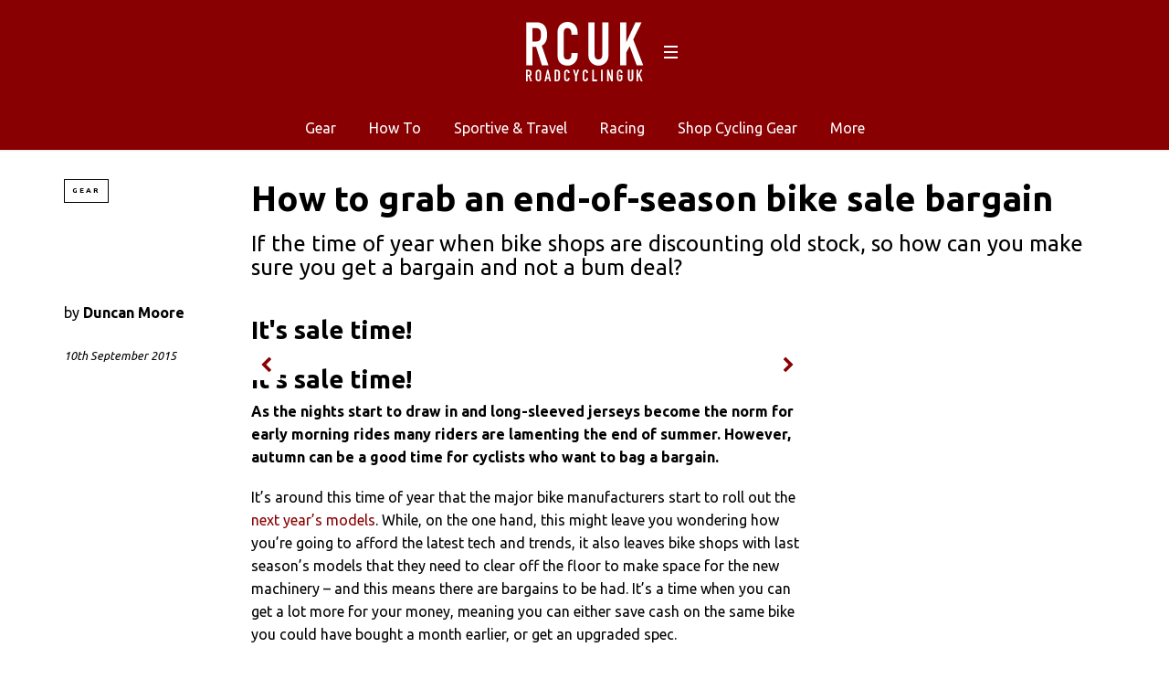

--- FILE ---
content_type: text/html; charset=UTF-8
request_url: https://roadcyclinguk.com/gear/how-to-grab-an-end-of-season-bike-sale-bargain.html
body_size: 16542
content:
<!DOCTYPE html>
<!--[if lt IE 7]> <html class="coresites-production" lang="en-US" class="lt-ie9 lt-ie8 lt-ie7"> <![endif]-->
<!--[if IE 7]>    <html class="coresites-production" lang="en-US" class="lt-ie9 lt-ie8"> <![endif]-->
<!--[if IE 8]>    <html class="coresites-production" lang="en-US" class="lt-ie9"> <![endif]-->
<!--[if IE 9]>    <html class="coresites-production" lang="en-US" class="lt-ie10"> <![endif]-->
<!--[if gt IE 9]><!--> <html class="coresites-production" lang="en-US"> <!--<![endif]-->
  <head>
    <title>It's sale time! | How to grab an end-of-season bike ...</title>
    <meta charset="UTF-8" />
    <meta content='width=device-width, initial-scale=1, maximum-scale=1' name='viewport' />
    <meta http-equiv="X-UA-Compatible" content="IE=Edge"/>
    <meta content='yes' name='apple-mobile-web-app-capable' />
    <meta content='black-translucent' name='apple-mobile-web-app-status-bar-style' />
    <meta name='webgains-site-verification' content='qoum0oqb' />
    <meta name="verification" content="0ec83927eac47a3298c4c2162d3ddc7a" />
    <link rel="profile" href="https://gmpg.org/xfn/11" />
   	    <link rel="alternate" type="application/rss+xml" title="RSS 2.0" href="https://roadcyclinguk.com/feed" />
    <link rel="alternate" type="text/xml" title="RSS .92" href="https://roadcyclinguk.com/feed/rss" />
    <link rel="alternate" type="application/atom+xml" title="Atom 0.3" href="https://roadcyclinguk.com/feed/atom" />
    <link rel="alternate" type="application/rss+xml" title="Road Cycling UK RSS Comments Feed" href="https://roadcyclinguk.com/comments/feed" />
    <link rel="icon" href="https://roadcyclinguk.com/wp-content/themes/rcuk/assets/images/favicon.ico?t=5" />
    <link rel="apple-touch-icon" sizes="57x57" href="https://roadcyclinguk.com/wp-content/themes/rcuk/assets/images/apple-touch-icon-57x57.png?t=5" />
    <link rel="apple-touch-icon" sizes="144x144" href="https://roadcyclinguk.com/wp-content/themes/rcuk/assets/images/apple-touch-icon-144x144.png?t=5" />

    
    <!-- GoogleJS -->
    <!-- BEGIN THM AUTO CODE -->
<script async src="https://securepubads.g.doubleclick.net/tag/js/gpt.js"></script>
<script type="text/javascript">
var googletag = googletag || {};
googletag.cmd = googletag.cmd || [];
googletag.cmd.push(function() {
  googletag.pubads().disableInitialLoad(); googletag.pubads().enableSingleRequest();
});
var _hbopts = { alias: '/', type: 'banner' };
var _hbwrap = _hbwrap || [];
(function() {
    var hbldr = function (url, resolution, cachebuster, millis, referrer) {
      var s = document.createElement('script'); s.type = 'text/javascript';
      s.async = true; s.src = 'https://' + url + '&resolution=' + resolution +
        '&random=' + cachebuster + '&millis=' + millis + '&referrer=' + referrer;
      var x = document.getElementsByTagName('script')[0];
      x.parentNode.insertBefore(s, x);
    };

    hbldr(
    'tradecore.tradehouse.media/servlet/hbwrap?stack=47',
      (window.innerWidth||screen.width)+'x'+(window.innerHeight||screen.height),
      Math.floor(89999999*Math.random()+10000000), new Date().getTime(), encodeURIComponent(
        (window!=top&&window.location.ancestorOrigins)?
          window.location.ancestorOrigins[window.location.ancestorOrigins.length-1]:document.location
      )
    );
})();
</script>
<!-- END THM AUTO CODE -->
<script type='text/javascript'>var dataLayer = [{"_type":"siteData","platform":"wordpress","config":{"infiniteScroll":{"splitposts":true,"delay":"0"},"inlineVideoAds":false,"polar":[],"infiniteArticle":"article"},"websiteName":"Road Cycling UK","websiteSite":"rcuk","websiteSlug":"rcuk","shareThrough":false,"gtm.blacklist":["ga","ua"]},{"_type":"singleData","ads":false,"page":"article","postCategory":"gear","postCategories":["gear-features","gear"],"tags":["zfeaturedbox"],"postAuthor":"Duncan Moore","postTitle":"How to grab an end-of-season bike sale bargain","postType":"splitpost","sponsored":null,"maxAds":null,"noVideoAds":false}]</script>    <!-- /GoogleJS -->

    
   	
<meta property="og:description" content="If the time of year when bike shops are discounting old stock, so how can you make sure you get a bargain and not a bum deal?" />
<meta name="news_keywords" content="Featured News" />
<meta name="description" content="How to make sure you get a bargain and not a bum deal" />
<meta property="fb:pages" content="" />
<meta property="fb:app_id" content="" />
<meta property="og:site_name" content="Road Cycling UK" />
<meta property="og:url" content="https://roadcyclinguk.com/gear/how-to-grab-an-end-of-season-bike-sale-bargain.html" />
<meta property="og:type" content="article" />
<meta property="og:title" content="It's sale time! |  | How to grab an end-of-season bike sale bargain" />
<meta property="og:image" content="https://roadcyclinguk.com/wp-content/uploads/2015/02/1-bike-shop-2.jpg" />
<meta property="twitter:site" content="@" />
<meta property="og:image:width" content="1068" />
<meta property="og:image:height" content="712" />
<meta property="article:section" content="Features" />
<meta property="twitter:card" content="summary" /><meta name='robots' content='max-image-preview:large' />
<link rel="alternate" title="oEmbed (JSON)" type="application/json+oembed" href="https://roadcyclinguk.com/wp-json/oembed/1.0/embed?url=https%3A%2F%2Froadcyclinguk.com%2Fgear%2Fhow-to-grab-an-end-of-season-bike-sale-bargain.html" />
<link rel="alternate" title="oEmbed (XML)" type="text/xml+oembed" href="https://roadcyclinguk.com/wp-json/oembed/1.0/embed?url=https%3A%2F%2Froadcyclinguk.com%2Fgear%2Fhow-to-grab-an-end-of-season-bike-sale-bargain.html&#038;format=xml" />
<style id='wp-img-auto-sizes-contain-inline-css' type='text/css'>
img:is([sizes=auto i],[sizes^="auto," i]){contain-intrinsic-size:3000px 1500px}
/*# sourceURL=wp-img-auto-sizes-contain-inline-css */
</style>
<style id='wp-emoji-styles-inline-css' type='text/css'>

	img.wp-smiley, img.emoji {
		display: inline !important;
		border: none !important;
		box-shadow: none !important;
		height: 1em !important;
		width: 1em !important;
		margin: 0 0.07em !important;
		vertical-align: -0.1em !important;
		background: none !important;
		padding: 0 !important;
	}
/*# sourceURL=wp-emoji-styles-inline-css */
</style>
<style id='wp-block-library-inline-css' type='text/css'>
:root{--wp-block-synced-color:#7a00df;--wp-block-synced-color--rgb:122,0,223;--wp-bound-block-color:var(--wp-block-synced-color);--wp-editor-canvas-background:#ddd;--wp-admin-theme-color:#007cba;--wp-admin-theme-color--rgb:0,124,186;--wp-admin-theme-color-darker-10:#006ba1;--wp-admin-theme-color-darker-10--rgb:0,107,160.5;--wp-admin-theme-color-darker-20:#005a87;--wp-admin-theme-color-darker-20--rgb:0,90,135;--wp-admin-border-width-focus:2px}@media (min-resolution:192dpi){:root{--wp-admin-border-width-focus:1.5px}}.wp-element-button{cursor:pointer}:root .has-very-light-gray-background-color{background-color:#eee}:root .has-very-dark-gray-background-color{background-color:#313131}:root .has-very-light-gray-color{color:#eee}:root .has-very-dark-gray-color{color:#313131}:root .has-vivid-green-cyan-to-vivid-cyan-blue-gradient-background{background:linear-gradient(135deg,#00d084,#0693e3)}:root .has-purple-crush-gradient-background{background:linear-gradient(135deg,#34e2e4,#4721fb 50%,#ab1dfe)}:root .has-hazy-dawn-gradient-background{background:linear-gradient(135deg,#faaca8,#dad0ec)}:root .has-subdued-olive-gradient-background{background:linear-gradient(135deg,#fafae1,#67a671)}:root .has-atomic-cream-gradient-background{background:linear-gradient(135deg,#fdd79a,#004a59)}:root .has-nightshade-gradient-background{background:linear-gradient(135deg,#330968,#31cdcf)}:root .has-midnight-gradient-background{background:linear-gradient(135deg,#020381,#2874fc)}:root{--wp--preset--font-size--normal:16px;--wp--preset--font-size--huge:42px}.has-regular-font-size{font-size:1em}.has-larger-font-size{font-size:2.625em}.has-normal-font-size{font-size:var(--wp--preset--font-size--normal)}.has-huge-font-size{font-size:var(--wp--preset--font-size--huge)}.has-text-align-center{text-align:center}.has-text-align-left{text-align:left}.has-text-align-right{text-align:right}.has-fit-text{white-space:nowrap!important}#end-resizable-editor-section{display:none}.aligncenter{clear:both}.items-justified-left{justify-content:flex-start}.items-justified-center{justify-content:center}.items-justified-right{justify-content:flex-end}.items-justified-space-between{justify-content:space-between}.screen-reader-text{border:0;clip-path:inset(50%);height:1px;margin:-1px;overflow:hidden;padding:0;position:absolute;width:1px;word-wrap:normal!important}.screen-reader-text:focus{background-color:#ddd;clip-path:none;color:#444;display:block;font-size:1em;height:auto;left:5px;line-height:normal;padding:15px 23px 14px;text-decoration:none;top:5px;width:auto;z-index:100000}html :where(.has-border-color){border-style:solid}html :where([style*=border-top-color]){border-top-style:solid}html :where([style*=border-right-color]){border-right-style:solid}html :where([style*=border-bottom-color]){border-bottom-style:solid}html :where([style*=border-left-color]){border-left-style:solid}html :where([style*=border-width]){border-style:solid}html :where([style*=border-top-width]){border-top-style:solid}html :where([style*=border-right-width]){border-right-style:solid}html :where([style*=border-bottom-width]){border-bottom-style:solid}html :where([style*=border-left-width]){border-left-style:solid}html :where(img[class*=wp-image-]){height:auto;max-width:100%}:where(figure){margin:0 0 1em}html :where(.is-position-sticky){--wp-admin--admin-bar--position-offset:var(--wp-admin--admin-bar--height,0px)}@media screen and (max-width:600px){html :where(.is-position-sticky){--wp-admin--admin-bar--position-offset:0px}}

/*# sourceURL=wp-block-library-inline-css */
</style><style id='global-styles-inline-css' type='text/css'>
:root{--wp--preset--aspect-ratio--square: 1;--wp--preset--aspect-ratio--4-3: 4/3;--wp--preset--aspect-ratio--3-4: 3/4;--wp--preset--aspect-ratio--3-2: 3/2;--wp--preset--aspect-ratio--2-3: 2/3;--wp--preset--aspect-ratio--16-9: 16/9;--wp--preset--aspect-ratio--9-16: 9/16;--wp--preset--color--black: #000000;--wp--preset--color--cyan-bluish-gray: #abb8c3;--wp--preset--color--white: #ffffff;--wp--preset--color--pale-pink: #f78da7;--wp--preset--color--vivid-red: #cf2e2e;--wp--preset--color--luminous-vivid-orange: #ff6900;--wp--preset--color--luminous-vivid-amber: #fcb900;--wp--preset--color--light-green-cyan: #7bdcb5;--wp--preset--color--vivid-green-cyan: #00d084;--wp--preset--color--pale-cyan-blue: #8ed1fc;--wp--preset--color--vivid-cyan-blue: #0693e3;--wp--preset--color--vivid-purple: #9b51e0;--wp--preset--gradient--vivid-cyan-blue-to-vivid-purple: linear-gradient(135deg,rgb(6,147,227) 0%,rgb(155,81,224) 100%);--wp--preset--gradient--light-green-cyan-to-vivid-green-cyan: linear-gradient(135deg,rgb(122,220,180) 0%,rgb(0,208,130) 100%);--wp--preset--gradient--luminous-vivid-amber-to-luminous-vivid-orange: linear-gradient(135deg,rgb(252,185,0) 0%,rgb(255,105,0) 100%);--wp--preset--gradient--luminous-vivid-orange-to-vivid-red: linear-gradient(135deg,rgb(255,105,0) 0%,rgb(207,46,46) 100%);--wp--preset--gradient--very-light-gray-to-cyan-bluish-gray: linear-gradient(135deg,rgb(238,238,238) 0%,rgb(169,184,195) 100%);--wp--preset--gradient--cool-to-warm-spectrum: linear-gradient(135deg,rgb(74,234,220) 0%,rgb(151,120,209) 20%,rgb(207,42,186) 40%,rgb(238,44,130) 60%,rgb(251,105,98) 80%,rgb(254,248,76) 100%);--wp--preset--gradient--blush-light-purple: linear-gradient(135deg,rgb(255,206,236) 0%,rgb(152,150,240) 100%);--wp--preset--gradient--blush-bordeaux: linear-gradient(135deg,rgb(254,205,165) 0%,rgb(254,45,45) 50%,rgb(107,0,62) 100%);--wp--preset--gradient--luminous-dusk: linear-gradient(135deg,rgb(255,203,112) 0%,rgb(199,81,192) 50%,rgb(65,88,208) 100%);--wp--preset--gradient--pale-ocean: linear-gradient(135deg,rgb(255,245,203) 0%,rgb(182,227,212) 50%,rgb(51,167,181) 100%);--wp--preset--gradient--electric-grass: linear-gradient(135deg,rgb(202,248,128) 0%,rgb(113,206,126) 100%);--wp--preset--gradient--midnight: linear-gradient(135deg,rgb(2,3,129) 0%,rgb(40,116,252) 100%);--wp--preset--font-size--small: 13px;--wp--preset--font-size--medium: 20px;--wp--preset--font-size--large: 36px;--wp--preset--font-size--x-large: 42px;--wp--preset--spacing--20: 0.44rem;--wp--preset--spacing--30: 0.67rem;--wp--preset--spacing--40: 1rem;--wp--preset--spacing--50: 1.5rem;--wp--preset--spacing--60: 2.25rem;--wp--preset--spacing--70: 3.38rem;--wp--preset--spacing--80: 5.06rem;--wp--preset--shadow--natural: 6px 6px 9px rgba(0, 0, 0, 0.2);--wp--preset--shadow--deep: 12px 12px 50px rgba(0, 0, 0, 0.4);--wp--preset--shadow--sharp: 6px 6px 0px rgba(0, 0, 0, 0.2);--wp--preset--shadow--outlined: 6px 6px 0px -3px rgb(255, 255, 255), 6px 6px rgb(0, 0, 0);--wp--preset--shadow--crisp: 6px 6px 0px rgb(0, 0, 0);}:where(.is-layout-flex){gap: 0.5em;}:where(.is-layout-grid){gap: 0.5em;}body .is-layout-flex{display: flex;}.is-layout-flex{flex-wrap: wrap;align-items: center;}.is-layout-flex > :is(*, div){margin: 0;}body .is-layout-grid{display: grid;}.is-layout-grid > :is(*, div){margin: 0;}:where(.wp-block-columns.is-layout-flex){gap: 2em;}:where(.wp-block-columns.is-layout-grid){gap: 2em;}:where(.wp-block-post-template.is-layout-flex){gap: 1.25em;}:where(.wp-block-post-template.is-layout-grid){gap: 1.25em;}.has-black-color{color: var(--wp--preset--color--black) !important;}.has-cyan-bluish-gray-color{color: var(--wp--preset--color--cyan-bluish-gray) !important;}.has-white-color{color: var(--wp--preset--color--white) !important;}.has-pale-pink-color{color: var(--wp--preset--color--pale-pink) !important;}.has-vivid-red-color{color: var(--wp--preset--color--vivid-red) !important;}.has-luminous-vivid-orange-color{color: var(--wp--preset--color--luminous-vivid-orange) !important;}.has-luminous-vivid-amber-color{color: var(--wp--preset--color--luminous-vivid-amber) !important;}.has-light-green-cyan-color{color: var(--wp--preset--color--light-green-cyan) !important;}.has-vivid-green-cyan-color{color: var(--wp--preset--color--vivid-green-cyan) !important;}.has-pale-cyan-blue-color{color: var(--wp--preset--color--pale-cyan-blue) !important;}.has-vivid-cyan-blue-color{color: var(--wp--preset--color--vivid-cyan-blue) !important;}.has-vivid-purple-color{color: var(--wp--preset--color--vivid-purple) !important;}.has-black-background-color{background-color: var(--wp--preset--color--black) !important;}.has-cyan-bluish-gray-background-color{background-color: var(--wp--preset--color--cyan-bluish-gray) !important;}.has-white-background-color{background-color: var(--wp--preset--color--white) !important;}.has-pale-pink-background-color{background-color: var(--wp--preset--color--pale-pink) !important;}.has-vivid-red-background-color{background-color: var(--wp--preset--color--vivid-red) !important;}.has-luminous-vivid-orange-background-color{background-color: var(--wp--preset--color--luminous-vivid-orange) !important;}.has-luminous-vivid-amber-background-color{background-color: var(--wp--preset--color--luminous-vivid-amber) !important;}.has-light-green-cyan-background-color{background-color: var(--wp--preset--color--light-green-cyan) !important;}.has-vivid-green-cyan-background-color{background-color: var(--wp--preset--color--vivid-green-cyan) !important;}.has-pale-cyan-blue-background-color{background-color: var(--wp--preset--color--pale-cyan-blue) !important;}.has-vivid-cyan-blue-background-color{background-color: var(--wp--preset--color--vivid-cyan-blue) !important;}.has-vivid-purple-background-color{background-color: var(--wp--preset--color--vivid-purple) !important;}.has-black-border-color{border-color: var(--wp--preset--color--black) !important;}.has-cyan-bluish-gray-border-color{border-color: var(--wp--preset--color--cyan-bluish-gray) !important;}.has-white-border-color{border-color: var(--wp--preset--color--white) !important;}.has-pale-pink-border-color{border-color: var(--wp--preset--color--pale-pink) !important;}.has-vivid-red-border-color{border-color: var(--wp--preset--color--vivid-red) !important;}.has-luminous-vivid-orange-border-color{border-color: var(--wp--preset--color--luminous-vivid-orange) !important;}.has-luminous-vivid-amber-border-color{border-color: var(--wp--preset--color--luminous-vivid-amber) !important;}.has-light-green-cyan-border-color{border-color: var(--wp--preset--color--light-green-cyan) !important;}.has-vivid-green-cyan-border-color{border-color: var(--wp--preset--color--vivid-green-cyan) !important;}.has-pale-cyan-blue-border-color{border-color: var(--wp--preset--color--pale-cyan-blue) !important;}.has-vivid-cyan-blue-border-color{border-color: var(--wp--preset--color--vivid-cyan-blue) !important;}.has-vivid-purple-border-color{border-color: var(--wp--preset--color--vivid-purple) !important;}.has-vivid-cyan-blue-to-vivid-purple-gradient-background{background: var(--wp--preset--gradient--vivid-cyan-blue-to-vivid-purple) !important;}.has-light-green-cyan-to-vivid-green-cyan-gradient-background{background: var(--wp--preset--gradient--light-green-cyan-to-vivid-green-cyan) !important;}.has-luminous-vivid-amber-to-luminous-vivid-orange-gradient-background{background: var(--wp--preset--gradient--luminous-vivid-amber-to-luminous-vivid-orange) !important;}.has-luminous-vivid-orange-to-vivid-red-gradient-background{background: var(--wp--preset--gradient--luminous-vivid-orange-to-vivid-red) !important;}.has-very-light-gray-to-cyan-bluish-gray-gradient-background{background: var(--wp--preset--gradient--very-light-gray-to-cyan-bluish-gray) !important;}.has-cool-to-warm-spectrum-gradient-background{background: var(--wp--preset--gradient--cool-to-warm-spectrum) !important;}.has-blush-light-purple-gradient-background{background: var(--wp--preset--gradient--blush-light-purple) !important;}.has-blush-bordeaux-gradient-background{background: var(--wp--preset--gradient--blush-bordeaux) !important;}.has-luminous-dusk-gradient-background{background: var(--wp--preset--gradient--luminous-dusk) !important;}.has-pale-ocean-gradient-background{background: var(--wp--preset--gradient--pale-ocean) !important;}.has-electric-grass-gradient-background{background: var(--wp--preset--gradient--electric-grass) !important;}.has-midnight-gradient-background{background: var(--wp--preset--gradient--midnight) !important;}.has-small-font-size{font-size: var(--wp--preset--font-size--small) !important;}.has-medium-font-size{font-size: var(--wp--preset--font-size--medium) !important;}.has-large-font-size{font-size: var(--wp--preset--font-size--large) !important;}.has-x-large-font-size{font-size: var(--wp--preset--font-size--x-large) !important;}
/*# sourceURL=global-styles-inline-css */
</style>

<style id='classic-theme-styles-inline-css' type='text/css'>
/*! This file is auto-generated */
.wp-block-button__link{color:#fff;background-color:#32373c;border-radius:9999px;box-shadow:none;text-decoration:none;padding:calc(.667em + 2px) calc(1.333em + 2px);font-size:1.125em}.wp-block-file__button{background:#32373c;color:#fff;text-decoration:none}
/*# sourceURL=/wp-includes/css/classic-themes.min.css */
</style>
<link rel='stylesheet' id='fm-theme-v2-css' href='https://roadcyclinguk.com/wp-content/themes/rcuk/assets/stylesheets/theme-v2.css?t=5' type='text/css' media='all' />
<script type="text/javascript" src="https://roadcyclinguk.com/wp-includes/js/jquery/jquery.min.js?ver=3.7.1" id="jquery-core-js"></script>
<script type="text/javascript" src="https://roadcyclinguk.com/wp-includes/js/jquery/jquery-migrate.min.js?ver=3.4.1" id="jquery-migrate-js"></script>
<link rel="https://api.w.org/" href="https://roadcyclinguk.com/wp-json/" /><link rel="EditURI" type="application/rsd+xml" title="RSD" href="https://roadcyclinguk.com/xmlrpc.php?rsd" />
<meta name="generator" content="WordPress 6.9" />
<link rel='shortlink' href='https://roadcyclinguk.com/?p=119803' />
<link rel="icon" href="https://roadcyclinguk.com/wp-content/themes/rcuk/assets/images/mstile-310x310.png?t=5" sizes="32x32" />
<link rel="icon" href="https://roadcyclinguk.com/wp-content/themes/rcuk/assets/images/mstile-310x310.png?t=5" sizes="192x192" />
<link rel="apple-touch-icon" href="https://roadcyclinguk.com/wp-content/themes/rcuk/assets/images/mstile-310x310.png?t=5" />
<meta name="msapplication-TileImage" content="https://roadcyclinguk.com/wp-content/themes/rcuk/assets/images/mstile-310x310.png?t=5" />
<link rel='canonical' href='https://roadcyclinguk.com/gear/how-to-grab-an-end-of-season-bike-sale-bargain.html' />
<link rel='next' href='https://roadcyclinguk.com/gear/how-to-grab-an-end-of-season-bike-sale-bargain.html/2' />
  </head>

  <body id="top" class="wp-singular splitpost-template-default single single-splitpost postid-119803 wp-theme-foundation wp-child-theme-rcuk js-autoplay-disabled category-gear-features category-gear js-single-splitpost" data-site-slug="rcuk"  data-typekit-id="" >

  
  <!-- GoogleTagManager -->
<script>(function(w,d,s,l,i){w[l]=w[l]||[];w[l].push({'gtm.start':
new Date().getTime(),event:'gtm.js'});var f=d.getElementsByTagName(s)[0],
j=d.createElement(s),dl=l!='dataLayer'?'&l='+l:'';j.async=true;j.src=
'//www.googletagmanager.com/gtm.js?id='+i+dl;f.parentNode.insertBefore(j,f);
})(window,document,'script','dataLayer','GTM-TF2G8X5J');</script>
<!-- /GoogleTagManager -->




      <header class="c-site-header">
<div class="c-navbar-primary__search">
    <div class="c-search-form__wrapper">
  <form method="get" class="c-search-form" action="https://roadcyclinguk.com/">
    <input type="text" class="c-search-form__input" name="s" placeholder="Search" required="">
    <button type="submit" class="c-search-form__submit" name="submit">
      Go    </button>
  </form>
</div>
  </div>
        <div class="c-navbar-placeholder">
            <div class="c-navbar-primary js-nav-is-fixed">
                <div class="c-navbar-primary__inner o-grid-full-width u-no-padding">

                    <div class="c-navbar-primary__logo-wrapper">
                        <h1 class="c-navbar-primary__logo u-no-padding">
                            <a class="c-navbar-primary__logo-link c-navbar-primary__logo-image" href="https://roadcyclinguk.com" title="Homepage">
                                <img class="u-svg-inject" src="https://roadcyclinguk.com/wp-content/themes/rcuk/assets/images/logo.svg?t=5" alt="How to grab an end-of-season bike sale bargain &#8211; Road Cycling UK">
                            </a>
                        </h1>

                        <div class="c-nav-toggle__wrapper">
                            <button class="c-nav-toggle c-nav-toggle--nav-feature js-primary-nav-toggle">
                                <div class="c-nav-toggle__inner">
                                    <i class="c-nav-toggle__icon"></i>
                                </div>
                            </button>
                        </div>
                    </div>
                    <div class="c-navbar-primary__tagline-wrapper">
                        <h2 class="c-navbar-primary__tagline">Expert road bike reviews and the latest road bike news, features and advice. Find rides &amp; events, training articles and participate in our forums</h2>
                    </div>
                </div>

                <nav class="c-navbar-primary__main-nav-items">
                    <ul id="menu-secondary-navigation" class="c-navbar-primary__top-items"><li id="menu-item-120878" class="menu-item menu-item-type-taxonomy menu-item-object-category current-splitpost-ancestor current-menu-parent current-splitpost-parent menu-item-has-children menu-parent-item menu-item-120878"><a href="https://roadcyclinguk.com/gear">Gear</a>
<ul class="sub-menu">
	<li id="menu-item-124282" class="menu-item menu-item-type-taxonomy menu-item-object-category menu-item-124282"><a href="https://roadcyclinguk.com/gear/gear-news">News</a></li>
	<li id="menu-item-157817" class="menu-item menu-item-type-taxonomy menu-item-object-category menu-item-157817"><a href="https://roadcyclinguk.com/gear/reviews">Reviews</a></li>
	<li id="menu-item-124280" class="menu-item menu-item-type-taxonomy menu-item-object-category menu-item-124280"><a href="https://roadcyclinguk.com/gear/buying-guides">Buyer&#8217;s Guides</a></li>
	<li id="menu-item-159996" class="menu-item menu-item-type-taxonomy menu-item-object-category menu-item-159996"><a href="https://roadcyclinguk.com/gear/deals">Deals</a></li>
	<li id="menu-item-121044" class="menu-item menu-item-type-taxonomy menu-item-object-category menu-item-121044"><a href="https://roadcyclinguk.com/gear/gear-news/racing-technology">Race Tech</a></li>
	<li id="menu-item-124281" class="menu-item menu-item-type-taxonomy menu-item-object-category current-splitpost-ancestor current-menu-parent current-splitpost-parent menu-item-124281"><a href="https://roadcyclinguk.com/gear/gear-features">Features</a></li>
	<li id="menu-item-129900" class="menu-item menu-item-type-custom menu-item-object-custom menu-item-129900"><a href="https://roadcyclinguk.com/rcuk-100-2017">RCUK 100</a></li>
</ul>
</li>
<li id="menu-item-121046" class="menu-item menu-item-type-taxonomy menu-item-object-category menu-item-has-children menu-parent-item menu-item-121046"><a href="https://roadcyclinguk.com/how-to">How To</a>
<ul class="sub-menu">
	<li id="menu-item-124272" class="menu-item menu-item-type-taxonomy menu-item-object-category menu-item-124272"><a href="https://roadcyclinguk.com/how-to/fitness-nutrition">Fitness &#038; Nutrition</a></li>
	<li id="menu-item-124273" class="menu-item menu-item-type-taxonomy menu-item-object-category menu-item-124273"><a href="https://roadcyclinguk.com/how-to/maintenance">Maintenance</a></li>
</ul>
</li>
<li id="menu-item-120881" class="menu-item menu-item-type-taxonomy menu-item-object-category menu-item-120881"><a href="https://roadcyclinguk.com/sportive">Sportive &#038; Travel</a></li>
<li id="menu-item-120879" class="menu-item menu-item-type-taxonomy menu-item-object-category menu-item-has-children menu-parent-item menu-item-120879"><a href="https://roadcyclinguk.com/racing">Racing</a>
<ul class="sub-menu">
	<li id="menu-item-124278" class="menu-item menu-item-type-taxonomy menu-item-object-category menu-item-124278"><a href="https://roadcyclinguk.com/racing/previews">Previews</a></li>
	<li id="menu-item-124274" class="menu-item menu-item-type-taxonomy menu-item-object-category menu-item-124274"><a href="https://roadcyclinguk.com/racing/reports">Reports</a></li>
	<li id="menu-item-124276" class="menu-item menu-item-type-taxonomy menu-item-object-category menu-item-124276"><a href="https://roadcyclinguk.com/racing/gallery">Galleries</a></li>
	<li id="menu-item-124277" class="menu-item menu-item-type-taxonomy menu-item-object-category menu-item-124277"><a href="https://roadcyclinguk.com/racing/analysis">Analysis</a></li>
	<li id="menu-item-124275" class="menu-item menu-item-type-taxonomy menu-item-object-category menu-item-124275"><a href="https://roadcyclinguk.com/racing/features-racing">Features</a></li>
</ul>
</li>
<li id="menu-item-168794" class="menu-item menu-item-type-custom menu-item-object-custom menu-item-has-children menu-parent-item menu-item-168794"><a href="#">Shop Cycling Gear</a>
<ul class="sub-menu">
	<li id="menu-item-168795" class="menu-item menu-item-type-custom menu-item-object-custom menu-item-168795"><a href="https://dirtbikebitz.pxf.io/c/3662821/1006997/13192?u=https%3A%2F%2Fwww.dirtbikebitz.com%2FMTB-Jackets%2Fdbbdsl15359.htm">Cycling Jackets</a></li>
	<li id="menu-item-168796" class="menu-item menu-item-type-custom menu-item-object-custom menu-item-168796"><a href="https://dirtbikebitz.pxf.io/c/3662821/1006997/13192?u=https%3A%2F%2Fwww.dirtbikebitz.com%2FMTB-Glasses%2Fdbbdsl15375.htm">Cycling Sunglasses</a></li>
	<li id="menu-item-168797" class="menu-item menu-item-type-custom menu-item-object-custom menu-item-168797"><a href="https://dirtbikebitz.pxf.io/c/3662821/1006997/13192?u=https%3A%2F%2Fwww.dirtbikebitz.com%2FMTB-Mountain-Bike-Accessories%2Fdbbdsl15379.htm">Bike Locks &#038; Accessories</a></li>
	<li id="menu-item-168798" class="menu-item menu-item-type-custom menu-item-object-custom menu-item-168798"><a href="https://dirtbikebitz.pxf.io/c/3662821/1006997/13192?u=https%3A%2F%2Fwww.dirtbikebitz.com%2FMTB-Cleaning-and-Hygiene%2Fdbbdsl15378.htm">Bike Cleaning Products</a></li>
	<li id="menu-item-168799" class="menu-item menu-item-type-custom menu-item-object-custom menu-item-168799"><a href="https://dirtbikebitz.pxf.io/c/3662821/1006997/13192?u=https%3A%2F%2Fwww.dirtbikebitz.com%2FMTB-Gear%2Fdbbsd1318.htm">MTB Gear</a></li>
</ul>
</li>
<li id="menu-item-157818" class="menu-item menu-item-type-custom menu-item-object-custom menu-item-has-children menu-parent-item menu-item-157818"><a>More</a>
<ul class="sub-menu">
	<li id="menu-item-157819" class="menu-item menu-item-type-custom menu-item-object-custom menu-item-157819"><a href="https://roadcyclinguk.com/competitions">Competitions</a></li>
	<li id="menu-item-124283" class="menu-item menu-item-type-custom menu-item-object-custom menu-item-124283"><a href="https://roadcyclinguk.com/other/write-for-rcuk.html">Write for RCUK</a></li>
</ul>
</li>
</ul>                </nav>
<a class="c-search-toggle">
  <i class="c-icon fa-search"></i>

</a>

                <nav class="c-navbar-primary__social u-no-padding">
                     <a class="c-navbar-primary__social-link" href="https://www.facebook.com/pages/RoadCyclingUK" title="Find us on Facebook" target="_blank">
                        <i class="fa fa-facebook"></i>
                     </a>

                     <a class="c-navbar-primary__social-link" href="" title="Watch our YouTube Channel" target="_blank">
                        <i class="fa fa-youtube-play"></i>
                     </a>

                     <a class="c-navbar-primary__social-link" href="https://www.instagram.com/roadcyclinguk/" title="Find us on Instagram" target="_blank">
                        <i class="fa fa-instagram"></i>
                     </a>
                </nav>
            </div>
        </div>

        <div class="c-navbar-side__nav-items-wrapper js-primary-nav-menu">
            <button class="c-nav-toggle c-nav-toggle--nav-side js-primary-nav-toggle">
                <div class="c-nav-toggle__inner">
                    <i class="c-nav-toggle__icon"></i>
                    <span>Menu</span>
                </div>
                <span class="c-nav-toggle__title"></span>
            </button>
            <div class="o-grid">
                <div class="c-search-form__wrapper">
  <form method="get" class="c-search-form" action="https://roadcyclinguk.com/">
    <input type="text" class="c-search-form__input" name="s" placeholder="Search" required />
    <button type="submit" class="c-search-form__submit" name="submit">
      Go    </button>
  </form>
</div>
                <nav class="c-navbar-side__nav-items">
                    <ul id="menu-primary-menu" class="nav-primary-list"><li id="menu-item-168793" class="menu-item menu-item-type-custom menu-item-object-custom menu-item-has-children menu-parent-item menu-item-168793"><a href="#">Shop Cycling Gear</a>
<ul class="sub-menu">
	<li id="menu-item-168788" class="menu-item menu-item-type-custom menu-item-object-custom menu-item-168788"><a href="https://dirtbikebitz.pxf.io/c/3662821/1006997/13192?u=https%3A%2F%2Fwww.dirtbikebitz.com%2FMTB-Jackets%2Fdbbdsl15359.htm">Cycling Jackets</a></li>
	<li id="menu-item-168789" class="menu-item menu-item-type-custom menu-item-object-custom menu-item-168789"><a href="https://dirtbikebitz.pxf.io/c/3662821/1006997/13192?u=https%3A%2F%2Fwww.dirtbikebitz.com%2FMTB-Glasses%2Fdbbdsl15375.htm">Cycling Sunglasses</a></li>
	<li id="menu-item-168790" class="menu-item menu-item-type-custom menu-item-object-custom menu-item-168790"><a href="https://dirtbikebitz.pxf.io/c/3662821/1006997/13192?u=https%3A%2F%2Fwww.dirtbikebitz.com%2FMTB-Mountain-Bike-Accessories%2Fdbbdsl15379.htm">Bike Locks &#038; Accessories</a></li>
	<li id="menu-item-168791" class="menu-item menu-item-type-custom menu-item-object-custom menu-item-168791"><a href="https://dirtbikebitz.pxf.io/c/3662821/1006997/13192?u=https%3A%2F%2Fwww.dirtbikebitz.com%2FMTB-Cleaning-and-Hygiene%2Fdbbdsl15378.htm">Bike Cleaning Products</a></li>
	<li id="menu-item-168792" class="menu-item menu-item-type-custom menu-item-object-custom menu-item-168792"><a href="https://dirtbikebitz.pxf.io/c/3662821/1006997/13192?u=https%3A%2F%2Fwww.dirtbikebitz.com%2FMTB-Gear%2Fdbbsd1318.htm">MTB Gear</a></li>
</ul>
</li>
<li id="menu-item-62211" class="menu-item menu-item-type-taxonomy menu-item-object-category current-splitpost-ancestor current-menu-parent current-splitpost-parent menu-item-has-children menu-parent-item menu-item-62211"><a href="https://roadcyclinguk.com/gear">Gear</a>
<ul class="sub-menu">
	<li id="menu-item-62212" class="menu-item menu-item-type-taxonomy menu-item-object-category menu-item-62212"><a href="https://roadcyclinguk.com/gear/gear-news">News</a></li>
	<li id="menu-item-62213" class="menu-item menu-item-type-taxonomy menu-item-object-category menu-item-62213"><a href="https://roadcyclinguk.com/gear/reviews">Reviews</a></li>
	<li id="menu-item-62236" class="menu-item menu-item-type-taxonomy menu-item-object-category menu-item-62236"><a href="https://roadcyclinguk.com/gear/buying-guides">Buyer&#8217;s Guides</a></li>
	<li id="menu-item-166987" class="menu-item menu-item-type-custom menu-item-object-custom menu-item-166987"><a href="https://roadcyclinguk.com/gear/deals">Deals</a></li>
	<li id="menu-item-62548" class="menu-item menu-item-type-taxonomy menu-item-object-category menu-item-62548"><a href="https://roadcyclinguk.com/gear/gear-news/racing-technology">Race Tech</a></li>
	<li id="menu-item-81281" class="menu-item menu-item-type-taxonomy menu-item-object-category current-splitpost-ancestor current-menu-parent current-splitpost-parent menu-item-81281"><a href="https://roadcyclinguk.com/gear/gear-features">Features</a></li>
	<li id="menu-item-166986" class="menu-item menu-item-type-custom menu-item-object-custom menu-item-166986"><a href="https://roadcyclinguk.com/rcuk-100-2017">RCUK 100</a></li>
</ul>
</li>
<li id="menu-item-61030" class="menu-item menu-item-type-taxonomy menu-item-object-category menu-item-has-children menu-parent-item menu-item-61030"><a href="https://roadcyclinguk.com/how-to">How To</a>
<ul class="sub-menu">
	<li id="menu-item-61032" class="menu-item menu-item-type-taxonomy menu-item-object-category menu-item-61032"><a href="https://roadcyclinguk.com/how-to/maintenance">Maintenance</a></li>
	<li id="menu-item-61090" class="menu-item menu-item-type-taxonomy menu-item-object-category menu-item-61090"><a href="https://roadcyclinguk.com/how-to/fitness-nutrition">Fitness &amp; Nutrition</a></li>
	<li id="menu-item-61019" class="menu-item menu-item-type-taxonomy menu-item-object-category menu-item-61019"><a href="https://roadcyclinguk.com/how-to/technique">Technique</a></li>
</ul>
</li>
<li id="menu-item-67373" class="menu-item menu-item-type-taxonomy menu-item-object-category menu-item-has-children menu-parent-item menu-item-67373"><a href="https://roadcyclinguk.com/racing">Racing</a>
<ul class="sub-menu">
	<li id="menu-item-63169" class="menu-item menu-item-type-taxonomy menu-item-object-category menu-item-63169"><a href="https://roadcyclinguk.com/racing/previews">Previews</a></li>
	<li id="menu-item-63170" class="menu-item menu-item-type-taxonomy menu-item-object-category menu-item-63170"><a href="https://roadcyclinguk.com/racing/reports">Reports</a></li>
	<li id="menu-item-63171" class="menu-item menu-item-type-taxonomy menu-item-object-category menu-item-63171"><a href="https://roadcyclinguk.com/racing/gallery">Photo Galleries</a></li>
	<li id="menu-item-63168" class="menu-item menu-item-type-taxonomy menu-item-object-category menu-item-63168"><a href="https://roadcyclinguk.com/racing/analysis">Post Race Analysis</a></li>
	<li id="menu-item-64388" class="menu-item menu-item-type-taxonomy menu-item-object-category menu-item-64388"><a href="https://roadcyclinguk.com/racing/features-racing">Features</a></li>
	<li id="menu-item-64389" class="menu-item menu-item-type-taxonomy menu-item-object-category menu-item-64389"><a href="https://roadcyclinguk.com/racing/interviews">Interviews</a></li>
</ul>
</li>
<li id="menu-item-67754" class="menu-item menu-item-type-taxonomy menu-item-object-category menu-item-67754"><a href="https://roadcyclinguk.com/sportive">Sportive &#038; Travel</a></li>
<li id="menu-item-57785" class="menu-item menu-item-type-taxonomy menu-item-object-category menu-item-57785"><a href="https://roadcyclinguk.com/competitions">Competitions</a></li>
</ul>                </nav>
                <div class="c-navbar-side__social-items-wrapper">
                    <nav class="c-navbar-side__social-items">
                        
<a class="c-navbar-primary__social-link" href="https://www.facebook.com/pages/RoadCyclingUK" title="Find us on Facebook" target="_blank">
   <i class="fa fa-facebook"></i>
</a>

<a class="c-navbar-primary__social-link" href="" title="Watch our YouTube Channel" target="_blank">
   <i class="fa fa-youtube"></i>
</a>

<a class="c-navbar-primary__social-link" href="https://www.instagram.com/roadcyclinguk/" title="Find us on Instagram" target="_blank">
   <i class="fa fa-instagram"></i>
</a>
                    </nav>
                </div>
            </div>
        </div>
    </header>


<section class="o-section">
  
  <div class="c-article-head c-article-head--none">
    <header class="c-article-head__inner">

      <h4 class="c-article-head__category o-col-xl--2">
        <a class="c-article-head__category-link" href="https://roadcyclinguk.com/gear">Gear</a>
      </h4>

      <div class="c-article-head__title-wrapper o-col-xl--10">
        <h1 class="c-article-head__title">How to grab an end-of-season bike sale bargain</h1>

                  <h2 class="c-article-head__subtitle">If the time of year when bike shops are discounting old stock, so how can you make sure you get a bargain and not a bum deal?</h2>
              </div>

          </header>
  </div>
</section>

<section class="o-section">
  <div class="c-article-body c-splitpost js-section--has-ads">
    <aside class="c-article-body__aside c-article-body__aside--left o-col-lg--2">
      <div class="c-article-meta">
    <div class="c-article-meta__wrapper">
    <a href="https://roadcyclinguk.com/author/duncan-moore" target="_blank">
      <p class="c-article-meta__author">
        by <strong>Duncan Moore</strong>
      </p>
    </a>

    <p class="c-article-meta__social">
      
      
    </p>
  </div>
  <date class="c-article-meta__date">10th September 2015</date>
</div>
      <div class="c-article-share__wrapper">
  <div class="c-article-share">
    <h3 class="c-article-share__title">Share</h3>
  </div>
</div>
    </aside>

    <div class="c-article-copy">

      <div class="c-splitpost__content splitpost-gallery">

        <div class="c-splitpost-wrapper">
  <div class="c-splitpost-title c-splitpost-title--top">
        <h2 data-splitpost="title">It's sale time!</h2>
  </div>
  <div class="flexslider splitpost-slider c-splitpost-slider">
  <ul class="slides">
          <li class="c-splitpost-page">
                            <img src="https://roadcyclinguk.com/wp-content/uploads/2015/09/sale.jpg" alt="Sale" />
                      <p class="c-splitpost-caption"><i class="c-splitpost-caption__icon fa fa-camera"></i> The change in model year means there are bargains to be had</p>
                        </li>
          <li class="c-splitpost-page">
                            <img src="https://roadcyclinguk.com/wp-content/uploads/2014/05/IMG_1565.jpg" alt="York Cycleworks, pic: Colin Henrys/Factory Media" />
                      <p class="c-splitpost-caption"><i class="c-splitpost-caption__icon fa fa-camera"></i> Do your research beforehand to work out what you want from your bike</p>
                        </li>
          <li class="c-splitpost-page">
                            <img src="https://roadcyclinguk.com/wp-content/uploads/2014/06/IMG_3207.jpg" alt="" />
                      <p class="c-splitpost-caption"><i class="c-splitpost-caption__icon fa fa-camera"></i> Ask around, whether online or with club mates, to see what bargains are to be had</p>
                        </li>
          <li class="c-splitpost-page">
                            <img src="https://roadcyclinguk.com/wp-content/uploads/2015/02/1-bike-shop-2.jpg" alt="York Cycle Works, bike shop" />
                      <p class="c-splitpost-caption"><i class="c-splitpost-caption__icon fa fa-camera"></i> While it's great to have the latest and greatest tech, an 'old' bike isn't necessarily a bad one</p>
                        </li>
          <li class="c-splitpost-page">
                            <img src="https://roadcyclinguk.com/wp-content/uploads/2014/06/Sizing.jpg" alt="Sizing, pic: @Media24, submitted by Mike Cotty, used with permission" />
                      <p class="c-splitpost-caption"><i class="c-splitpost-caption__icon fa fa-camera"></i> It's easy to be lured in by the prospect of a bargain but make sure you get the right size frame (Pic: Media24)</p>
                        </li>
          <li class="c-splitpost-page">
                            <img src="https://roadcyclinguk.com/wp-content/uploads/2012/01/RideShop.jpeg" alt="" />
                      <p class="c-splitpost-caption"><i class="c-splitpost-caption__icon fa fa-camera"></i> As ever, there are pros and cons as to whether you shop in your local bike dealer or venture online</p>
                        </li>
          <li class="c-splitpost-page">
                            <img src="https://roadcyclinguk.com/wp-content/uploads/2014/12/1-IMG_5899.jpg" alt="Cycle Republic, bike shop, Halfords (Pic: Hannah Ustel)" />
                      <p class="c-splitpost-caption"><i class="c-splitpost-caption__icon fa fa-camera"></i> If you find your dream bike in a sale then be prepared to move quick</p>
                        </li>
      </ul>

  <nav class="c-splitpost-slider-nav">
    <a class="c-splitpost-slider__nav-btn c-splitpost-slider__nav-btn--prev splitpost-btn prev is-tracked" data-category="Splitpost" data-action="Prev Middle" data-splitpost="prev-btn" rel="prev" href="https://roadcyclinguk.com/gear/how-to-grab-an-end-of-season-bike-sale-bargain.html/7"><i class="fa fa-chevron-left"></i></a>
    <a class="c-splitpost-slider__nav-btn c-splitpost-slider__nav-btn--next splitpost-btn next is-tracked" data-category="Splitpost" data-action="Next Middle" data-splitpost="next-btn" rel="next" href="https://roadcyclinguk.com/gear/how-to-grab-an-end-of-season-bike-sale-bargain.html/2"><i class="fa fa-chevron-right"></i></a>
  </nav>
</div>
</div>
        <div class="">
          <div class="single-wrap single-content" data-splitpost='content-wrapper'>
            <h2 data-splitpost='title'>It's sale time!</h2>
            <div class="slide-content" data-splitpost='content'>
              <p><strong>As the nights start to draw in and long-sleeved jerseys become the norm for early morning rides many riders are lamenting the end of summer. However, autumn can be a good time for cyclists who want to bag a bargain. </strong></p>
<p>It&#8217;s around this time of year that the major bike manufacturers start to roll out the <a href="https://roadcyclinguk.com/tag/model-year-2016" target="_blank">next year’s models</a>. While, on the one hand, this might leave you wondering how you’re going to afford the latest tech and trends, it also leaves bike shops with last season&#8217;s models that they need to clear off the floor to make space for the new machinery &#8211; and this means there are bargains to be had. It&#8217;s a time when you can get a lot more for your money, meaning you can either save cash on the same bike you could have bought a month earlier, or get an upgraded spec.</p>
<p>Still, a tactical approach is required if you want to grab an end-of-season sale bargain and not get a bum deal. Here are six essential tips to make sure you get the most from your money.</p>
            </div>
            <div class="c-splitpost__read-more">
              <button class="c-btn c-btn--small c-btn--primary c-btn--read-more slide-content-toggle">Read <span class="c-btn-item--more">More</span><span class="c-btn-item--less">Less</span></button>
            </div>
          </div>

          <nav class="c-splitpost-classic__nav c-splitpost-classic__nav--third">
            <a class="c-btn c-btn--primary c-btn--outline c-splitpost-classic__nav-btn--prev is-tracked" data-category="Splitpost" data-action="Prev Last" data-splitpost="prev-btn" rel="prev" href="https://roadcyclinguk.com/gear/how-to-grab-an-end-of-season-bike-sale-bargain.html/7">Previous</a>
            <a class="c-btn c-btn--primary c-btn--outline c-splitpost-classic__nav-btn--next is-tracked" data-category="Splitpost" data-action="Next Last" data-splitpost="next-btn" rel="next" href="https://roadcyclinguk.com/gear/how-to-grab-an-end-of-season-bike-sale-bargain.html/2">Next</a>
          </nav>

        </div>

      </div>

    </div>

    <aside class="c-article-body__aside c-article-body__aside--right">
      <div class="c-companion-slot">
              </div>
          </aside>

    <nav class="c-splitpost-classic__nav c-splitpost-classic__nav--fourth">
      <a class="c-btn c-btn--primary c-btn--outline c-splitpost-classic__nav-btn--prev is-tracked" data-category="Splitpost" data-action="Prev Last" data-splitpost="prev-btn" href="https://roadcyclinguk.com/gear/how-to-grab-an-end-of-season-bike-sale-bargain.html/7">Previous</a>
      <a class="c-btn c-btn--primary c-btn--outline c-splitpost-classic__nav-btn--next is-tracked" data-category="Splitpost" data-action="Next Last" data-splitpost="next-btn" href="https://roadcyclinguk.com/gear/how-to-grab-an-end-of-season-bike-sale-bargain.html/2">Next</a>
    </nav>


  </div>
</section>

<section class="o-section">
  <div class="o-grid">
    <div class="c-article-tags">
      <div class="article-single-tags">
  <h4 class="article-tags-title">Topics:</h4>
  <div class="article-tags">
            </div>
</div>    </div>
    <div class="c-article-tags-profiles">  
          </div>
  </div>
</section>
<section class="o-section c-related-articles--row js-related-articles--row">
  <h4 class="c-related-articles__title"><span>Related Articles</span></h4>
  <div class="o-grid">
      <div class="o-scroll__wrapper c-widget c-widget__related-articles">

        <div class="c-widget-content o-scroll__content o-scroll__content--5">
          <div class="c-card__wrapper o-col-xs--fifth o-col-lg--fifth  c-card--xs c-card--racing " >

  <div class="c-card " >

    <div class="c-card__media-wrapper">
      <div class="c-card__media-inner">
        <img class='c-card__image js-lazyload' src='[data-uri]' data-src='https://roadcyclinguk.com/wp-content/uploads/2015/10/mark-cavendish-olaf-768x511.jpg' width=768 height=511 >      </div>
    </div>

    <div class="c-card__title-wrapper">
      <div class="c-card__title-inner">
                  <h5 class="c-card__taxonomy">Racing</h5>
        
        <h4 class="c-card__title">
          <a class="c-card__title-link" href="https://roadcyclinguk.com/racing/video-behind-the-lens-with-cycling-photographer-olaf-pignataro.html">Video: behind the lens with cycling photographer Olaf Pignataro</a>
        </h4>

                  <p class="c-card__excerpt">Enter your own cycling photos for the chance to win a Nikon camera and the photography experience of a lifetime</p>
        
        <aside class="c-card__meta">
          
          
                  </aside>
      </div>
    </div>

    <a class="c-card__link u-faux-block-link__overlay" href="https://roadcyclinguk.com/racing/video-behind-the-lens-with-cycling-photographer-olaf-pignataro.html">Video: behind the lens with cycling photographer Olaf Pignataro</a>

  </div>

</div><div class="c-card__wrapper o-col-xs--fifth o-col-lg--fifth  c-card--xs c-card--racing " >

  <div class="c-card " >

    <div class="c-card__media-wrapper">
      <div class="c-card__media-inner">
        <img class='c-card__image js-lazyload' src='[data-uri]' data-src='https://roadcyclinguk.com/wp-content/uploads/2015/10/john-degenkolb-768x510.jpg' width=768 height=510 >      </div>
    </div>

    <div class="c-card__title-wrapper">
      <div class="c-card__title-inner">
                  <h5 class="c-card__taxonomy">Racing</h5>
        
        <h4 class="c-card__title">
          <a class="c-card__title-link" href="https://roadcyclinguk.com/racing/the-2015-uci-worldtour-end-of-season-report-card.html">The 2015 UCI WorldTour end-of-season report card</a>
        </h4>

                  <p class="c-card__excerpt">Every WorldTour ranked and rated</p>
        
        <aside class="c-card__meta">
          
          
                  </aside>
      </div>
    </div>

    <a class="c-card__link u-faux-block-link__overlay" href="https://roadcyclinguk.com/racing/the-2015-uci-worldtour-end-of-season-report-card.html">The 2015 UCI WorldTour end-of-season report card</a>

  </div>

</div><div class="c-card__wrapper o-col-xs--fifth o-col-lg--fifth  c-card--xs c-card--trade-shows " >

  <div class="c-card " >

    <div class="c-card__media-wrapper">
      <div class="c-card__media-inner">
        <img class='c-card__image js-lazyload' src='[data-uri]' data-src='https://roadcyclinguk.com/wp-content/uploads/2015/10/1-IMG_2974-768x511.jpg' width=768 height=511 >      </div>
    </div>

    <div class="c-card__title-wrapper">
      <div class="c-card__title-inner">
                  <h5 class="c-card__taxonomy">Trade Shows</h5>
        
        <h4 class="c-card__title">
          <a class="c-card__title-link" href="https://roadcyclinguk.com/gear/lapierre-2016-road-bikes-a-journey-through-the-xelius-sl-aircode-sl-pulsium-sensium-and-audacio.html">Lapierre 2016 road bikes - first look</a>
        </h4>

                  <p class="c-card__excerpt">Lapierre's 2016 road range in full, from the super-light Xelius SL to the entry-level Audacio</p>
        
        <aside class="c-card__meta">
          
          
                  </aside>
      </div>
    </div>

    <a class="c-card__link u-faux-block-link__overlay" href="https://roadcyclinguk.com/gear/lapierre-2016-road-bikes-a-journey-through-the-xelius-sl-aircode-sl-pulsium-sensium-and-audacio.html">Lapierre 2016 road bikes: a journey through the Xelius SL, Aircode SL, Pulsium, Sensium and Audacio</a>

  </div>

</div><div class="c-card__wrapper o-col-xs--fifth o-col-lg--fifth  c-card--xs c-card--racing " >

  <div class="c-card " >

    <div class="c-card__media-wrapper">
      <div class="c-card__media-inner">
        <img class='c-card__image js-lazyload' src='[data-uri]' data-src='https://roadcyclinguk.com/wp-content/uploads/2015/05/Senza-Fine-768x510.jpg' width=768 height=510 >      </div>
    </div>

    <div class="c-card__title-wrapper">
      <div class="c-card__title-inner">
                  <h5 class="c-card__taxonomy">Racing</h5>
        
        <h4 class="c-card__title">
          <a class="c-card__title-link" href="https://roadcyclinguk.com/racing/previews/giro-ditalia-2016-route-five-key-stages-which-could-decide-the-race-2.html">Giro d'Italia 2016 route: five key stages which could decide the race</a>
        </h4>

                  <p class="c-card__excerpt">Summit finishes and a mountain time trial to decide the 2016 Corsa Rosa</p>
        
        <aside class="c-card__meta">
          
          
                  </aside>
      </div>
    </div>

    <a class="c-card__link u-faux-block-link__overlay" href="https://roadcyclinguk.com/racing/previews/giro-ditalia-2016-route-five-key-stages-which-could-decide-the-race-2.html">Giro d'Italia 2016 route: five key stages which could decide the race</a>

  </div>

</div><div class="c-card__wrapper o-col-xs--fifth o-col-lg--fifth  c-card--xs c-card--racing " >

  <div class="c-card " >

    <div class="c-card__media-wrapper">
      <div class="c-card__media-inner">
        <img class='c-card__image js-lazyload' src='[data-uri]' data-src='https://roadcyclinguk.com/wp-content/uploads/2015/10/Richie-Porte-carousel-2015-pic-Sirotti-768x429.jpg' width=768 height=429 >      </div>
    </div>

    <div class="c-card__title-wrapper">
      <div class="c-card__title-inner">
                  <h5 class="c-card__taxonomy">Racing</h5>
        
        <h4 class="c-card__title">
          <a class="c-card__title-link" href="https://roadcyclinguk.com/racing/exclusive-richie-porte-interview-i-leave-team-sky-without-a-single-bad-thing-to-say-about-them.html">Exclusive Richie Porte interview: "I leave Team Sky without a bad thing to say about them"</a>
        </h4>

                  <p class="c-card__excerpt">Australian reflects on his time with Team Sky before joining BMC Racing</p>
        
        <aside class="c-card__meta">
          
          
                  </aside>
      </div>
    </div>

    <a class="c-card__link u-faux-block-link__overlay" href="https://roadcyclinguk.com/racing/exclusive-richie-porte-interview-i-leave-team-sky-without-a-single-bad-thing-to-say-about-them.html">Exclusive Richie Porte interview: "I leave Team Sky without a bad thing to say about them"</a>

  </div>

</div>        </div>

      </div>
    </div>
</section>
        
<footer class="c-site-footer">
  <nav class="c-navbar-footer__top-items">
  <ul id="menu-footer-navigation" class="c-navbar-footer__top-items"><li id="menu-item-168787" class="menu-item menu-item-type-custom menu-item-object-custom menu-item-168787"><a href="https://roadcyclinguk.com/other/write-for-rcuk.html">Contact Us</a></li>
</ul></nav>

<div class="o-grid">

  <div class="c-navbar-footer__logo-wrapper o-col-md-12">
    <a class="c-navbar-footer__logo" href="https://roadcyclinguk.com" title="Homepage">
      <img class="u-svg-inject" src="https://roadcyclinguk.com/wp-content/themes/rcuk/assets/images/logo.svg?t=5" alt="How to grab an end-of-season bike sale bargain &#8211; Road Cycling UK">    </a>
  </div>

  <div class="o-col-md--6">
  <ul class="c-navbar-footer__legal">
    <li class="c-navbar-footer__legal-item">
      <a class="c-navbar-footer__legal-link" target="_blank" href="/privacy/legal-information/">Legal</a>
    </li>
    <li class="c-navbar-footer__legal-item">
      <a class="c-navbar-footer__legal-link" target="_blank" href="/privacy/privacy-statement/">Privacy Policy</a>
    </li>
  </ul>
</div>

<div class="o-col-md--6">
  <p class="c-navbar-footer__copyright">&copy; Road Cycling UK 2026</p>
</div>

</div>
</footer>
    <script type="text/javascript">
    function mapListener() {
        whenReady('mapsReady');
    }

    function mapsReady() {
        window.AcfMaps.ready();
    }
</script>
    <script type="speculationrules">
{"prefetch":[{"source":"document","where":{"and":[{"href_matches":"/*"},{"not":{"href_matches":["/wp-*.php","/wp-admin/*","/wp-content/uploads/*","/wp-content/*","/wp-content/plugins/*","/wp-content/themes/rcuk/*","/wp-content/themes/foundation/*","/*\\?(.+)"]}},{"not":{"selector_matches":"a[rel~=\"nofollow\"]"}},{"not":{"selector_matches":".no-prefetch, .no-prefetch a"}}]},"eagerness":"conservative"}]}
</script>
<div class='c-environment-notice c-environment-notice--production'>production</div><script type="text/javascript" id="fm-app-js-js-extra">
/* <![CDATA[ */
var splitpost_vars = {"post_title":"How to grab an end-of-season bike sale bargain","current_page":"1","total_pages":"7","permalink":"https://roadcyclinguk.com/gear/how-to-grab-an-end-of-season-bike-sale-bargain.html","slide_data":[{"displayed_number":"Intro","title":"It's sale time!","content":"\u003Cp\u003E\u003Cstrong\u003EAs the nights start to draw in and long-sleeved jerseys become the norm for early morning rides many riders are lamenting the end of summer. However, autumn can be a good time for cyclists who want to bag a bargain. \u003C/strong\u003E\u003C/p\u003E\n\u003Cp\u003EIt&#8217;s around this time of year that the major bike manufacturers start to roll out the \u003Ca href=\"https://roadcyclinguk.com/tag/model-year-2016\" target=\"_blank\"\u003Enext year\u2019s models\u003C/a\u003E. While, on the one hand, this might leave you\u00a0wondering how you\u2019re going to afford the latest tech and trends, it also leaves bike shops with last season&#8217;s models that they need to clear off the floor to make space for the new machinery &#8211; and this means there are bargains to be had. It&#8217;s a time when you can get a lot more for your money, meaning you can either save cash on the same bike you could have bought a month earlier, or get an upgraded spec.\u003C/p\u003E\n\u003Cp\u003EStill, a tactical approach is required if you want to grab an end-of-season sale bargain and not get a bum deal. Here are six essential tips to make sure you get the most from your money.\u003C/p\u003E\n"},{"displayed_number":1,"title":"Decide what you want to buy","content":"\u003Cp\u003E\u003Cstrong\u003EWhen it comes to getting a bargain, the secret is to do your research first to make sure you&#8217;re armed with the information required to find the right bike.\u003C/strong\u003E\u003C/p\u003E\n\u003Cp\u003EYou need to ask yourself some serious questions. Questions like, what do you need compared to what you actually want? You might not be able to get what you want, even at sale time, but there\u2019s a real possibility you can get what you need, which is a new higher spec bike than you\u2019ve currently got, right?\u003C/p\u003E\n\u003Cp style=\"text-align: center;\"\u003E\u003Ca href=\"https://roadcyclinguk.com/gear/six-essential-considerations-buying-new-road-bike.html\" target=\"_blank\"\u003E\u003Cem\u003E\u003Cstrong\u003ESix essential considerations when buying a new road bike\u003C/strong\u003E\u003C/em\u003E\u003C/a\u003E\u003C/p\u003E\n\u003Cp\u003EConsider carefully what sort of bike you are looking for. Don\u2019t be fooled into buying a time trial machine just because it&#8217;s\u00a0heavily discounted if you\u2019ve never ridden a TT. Do you need a bike with a race geometry or sportive geometry? Rim brakes or disc brakes? A bargain is only a bargain if you get the right bike.\u003C/p\u003E\n\u003Cp\u003ESimilarly, decide on the specification you want. Shimano, SRAM or Campagnolo? Most importantly, how much you are prepared to spend? It can be all too easy to get drawn into spending more than you planned when you think you\u2019re getting a deal. Remember, if you spend more than you can afford then it\u2019s no longer a bargain.\u003C/p\u003E\n"},{"displayed_number":2,"title":"Find out who's selling what","content":"\u003Cp\u003E\u003Cstrong\u003EBefore you get carried away with thoughts of riding into the sunset on your dream machine, take the time to ask around.\u003C/strong\u003E\u003C/p\u003E\n\u003Cp\u003EJust because you\u2019ve seen the bike advertised by one retailer that doesn\u2019t mean it may be the cheapest option. Take a trip to your local bike shop and ask what they have. You might be surprised to find them willing to do a deal that isn&#8217;t\u00a0yet advertised, or perhaps they\u2019ll do a price match.\u003C/p\u003E\n\u003Cp\u003EOf course, there\u2019s no reason to limit your search to just your local shop, why not ask club mates if they\u2019ve heard of or seen any deals that are coming up.\u003C/p\u003E\n\u003Cp\u003EThere\u2019s also a whole world of knowledge out there in cyber cycling land. The \u003Ca href=\"http://forums.roadcyclinguk.com/\" target=\"_blank\"\u003ERCUK forum\u003C/a\u003E is a huge source of cycling knowledge where you can find not only opinions on the pros and cons of various bikes but also where to get them at the best prices. Widen your search net by consulting a variety of sources.\u003C/p\u003E\n"},{"displayed_number":3,"title":"Last year's model isn't bad","content":"\u003Cp\u003E\u003Cstrong\u003EWhile it\u2019s great to have the latest model there\u2019s really nothing wrong with a bike that&#8217;s &#8216;out of date&#8217; just because the manufacturer says so.\u003C/strong\u003E\u003C/p\u003E\n\u003Cp\u003EOf course, while frames will often be updated with the latest tech, there are plenty of bikes that will have only small spec changes made to them year-on-year that will mark them out as old stock and therefore, as far as the retailer is concerned, discountable.\u003C/p\u003E\n\u003Cp\u003EIn the same way that football clubs change their team strips every year, some bicycle manufacturers change the frame colour or graphics on their bikes. Realistically, how important are the graphics on the bike? A ten per cent reduction on the list price simply because the colour is no longer current should be justification enough to buy if it meets all of your criteria for a new bike.\u003C/p\u003E\n\u003Cp\u003ESometimes the changes between model years can be more dramatic, but to potential buyers that can mean greater discounts. For instance, do you really need an 11-speed groupset when the last year\u2019s version of the same bike with a ten-speed groupset can be had for a lot less money? Similarly, do you really need the internal cable routing on the latest model, when the external cabling on the old discounted bike works perfectly well? Again, it&#8217;s about working our what you want, what you need, and how much you have to spend.\u003C/p\u003E\n"},{"displayed_number":4,"title":"It's only a bargain if it's the right size","content":"\u003Cp\u003E\u003Cstrong\u003EThis one&#8217;s key. While it&#8217;s\u00a0tempting to get drawn into grabbing a bargain, be careful that you don\u2019t get sucked in and end up compromising on fit.\u003C/strong\u003E\u003C/p\u003E\n\u003Cp\u003EThat means not only choosing a bike with a geometry which suits you as a rider, but finding the right size. The bike might be the right model with the right specification, in the right colour and at the right price, but if it isn\u2019t in your size walk away no matter how cheap it might be.\u003C/p\u003E\n\u003Cp style=\"text-align: center;\"\u003E\u003Cem\u003E\u003Cstrong\u003E\u003Ca href=\"https://roadcyclinguk.com/gear/choose-right-size-road-bike-frame.html#Ubwpipeyl3TGuQPR.97\" target=\"_blank\"\u003EHow to choose the right size road bike frame\u003C/a\u003E\u003C/strong\u003E\u003C/em\u003E\u003C/p\u003E\n\u003Cp\u003EIf it\u2019s the wrong size it\u2019ll never feel right and you\u2019ll end up throwing good money after bad trying to make it fit &#8211; or, worse still, having a bike which you simply can&#8217;t ride pain-free.\u003C/p\u003E\n\u003Cp\u003EThe nature of end-of-season stock means that bikes at either end of the size spectrum will have greater availability than more common and popular sizes which retailers have had no trouble getting rid of at full price during the summer. If you&#8217;re particularly tall or short then you could be in luck as you&#8217;ll have more choice; if not then be prepared to hunt around to find the right size bike that ticks all the boxed.\u003C/p\u003E\n\u003Cp\u003EIf you need more advice on how to choose the right size bike then \u003Ca href=\"https://roadcyclinguk.com/gear/choose-right-size-road-bike-frame.html#Ubwpipeyl3TGuQPR.97\" target=\"_blank\"\u003Eread our guide\u003C/a\u003E.\u003C/p\u003E\n"},{"displayed_number":5,"title":"In-store or online?","content":"\u003Cp\u003E\u003Cstrong\u003EWhen it comes to looking for end-of-season bargains the Internet will almost certainly figure in everybody\u2019s search. And why not? It opens up the possibility of finding discounted bikes all over the country, potentially at a better price, and the opportunity to buy a brand that may not be available locally.\u003C/strong\u003E\u003C/p\u003E\n\u003Cp\u003EHowever, the thought of grabbing a cheeky bargain and the ease with which you can buy a bike online can turn sour. If you\u2019re buying a bike from a brand that you&#8217;re\u00a0not familiar with how can you be sure that the listed size is the right one for you? Different manufacturers measure frames in different ways; one company\u2019s 56cm frame may equate to another company\u2019s 58cm. As we said before, if the bike doesn\u2019t fit properly then it\u2019s no longer a bargain.\u003C/p\u003E\n\u003Cp\u003EThe only realistic way to check a bike fits is to try it for size and that is one of the benefits of going to an actual shop rather than an internet retailer. When you\u2019re in store you can also try and improve on the deal on offer; maybe get a bit more off the price or a few accessories thrown in. Needless to say, this isn&#8217;t an option online where the purchase is made by simply ticking boxes. But\u00a0don\u2019t be surprised/offended if you politely get told where to go&#8230;remember the bike shop staff need to get paid at the end of the day. How else are they supposed to pay for their own bikes if they give you too much of a discount on your bargain?\u003C/p\u003E\n\u003Cp\u003EIf the store you\u2019re heading to is part of a chain then there\u2019s the possibility of the best of both worlds; the internet \u003Cem\u003Eand\u003C/em\u003E bricks and mortar stores. The chains have large amounts of stock, which usually means a reasonable selection of frame sizes and often bigger discounts than smaller stores, just like the internet retailers, but you can do a face-to-face deal and chance a bigger discount. Even if one store doesn\u2019t have the exact bike in stock that you want it could be at another of the company\u2019s stores and if they want to make the sale then it should be an easy option to get the one you want, in the size you want, sent over to the store you\u2019re dealing with.\u003C/p\u003E\n\u003Cp\u003EOn the other hand, if you&#8217;re confident about the sizing of the bike you want, online retailers\u00a0open up a whole world of sake options beyond what you might find in a bike shop.\u003C/p\u003E\n"},{"displayed_number":6,"title":"Be ready to take the plunge","content":"\u003Cp\u003E\u003Cstrong\u003EHaving now found a bike that matches all of the criteria already laid out, at the price you\u2019re willing to pay, then you have to be prepared to act quickly.\u003C/strong\u003E\u003C/p\u003E\n\u003Cp\u003EIf you\u2019ve found a bargain then there\u2019s a real chance that others have too. In addition, if a retailer has had good stock control it won\u2019t have many bikes available at reduced prices.\u003C/p\u003E\n\u003Cp\u003EIf the machine you want is available in the right size for you then don\u2019t cogitate, get the plastic out and make your move before someone else does. By this point you should be confident in the purchase, having set your budget and done your research.\u003C/p\u003E\n\u003Cp\u003ERemember, the shops want to clear the stock, so if you want to\u00a0think about it over the weekend, the customer behind you could chance a cheeky offer and get your dream ride.\u003C/p\u003E\n"}]};
//# sourceURL=fm-app-js-js-extra
/* ]]> */
</script>
<script src="https://roadcyclinguk.com/wp-content/themes/rcuk/assets/javascripts/app.js?t=5" defer="defer" async type="text/javascript"></script>
<script id="wp-emoji-settings" type="application/json">
{"baseUrl":"https://s.w.org/images/core/emoji/17.0.2/72x72/","ext":".png","svgUrl":"https://s.w.org/images/core/emoji/17.0.2/svg/","svgExt":".svg","source":{"concatemoji":"https://roadcyclinguk.com/wp-includes/js/wp-emoji-release.min.js?ver=6.9"}}
</script>
<script type="module">
/* <![CDATA[ */
/*! This file is auto-generated */
const a=JSON.parse(document.getElementById("wp-emoji-settings").textContent),o=(window._wpemojiSettings=a,"wpEmojiSettingsSupports"),s=["flag","emoji"];function i(e){try{var t={supportTests:e,timestamp:(new Date).valueOf()};sessionStorage.setItem(o,JSON.stringify(t))}catch(e){}}function c(e,t,n){e.clearRect(0,0,e.canvas.width,e.canvas.height),e.fillText(t,0,0);t=new Uint32Array(e.getImageData(0,0,e.canvas.width,e.canvas.height).data);e.clearRect(0,0,e.canvas.width,e.canvas.height),e.fillText(n,0,0);const a=new Uint32Array(e.getImageData(0,0,e.canvas.width,e.canvas.height).data);return t.every((e,t)=>e===a[t])}function p(e,t){e.clearRect(0,0,e.canvas.width,e.canvas.height),e.fillText(t,0,0);var n=e.getImageData(16,16,1,1);for(let e=0;e<n.data.length;e++)if(0!==n.data[e])return!1;return!0}function u(e,t,n,a){switch(t){case"flag":return n(e,"\ud83c\udff3\ufe0f\u200d\u26a7\ufe0f","\ud83c\udff3\ufe0f\u200b\u26a7\ufe0f")?!1:!n(e,"\ud83c\udde8\ud83c\uddf6","\ud83c\udde8\u200b\ud83c\uddf6")&&!n(e,"\ud83c\udff4\udb40\udc67\udb40\udc62\udb40\udc65\udb40\udc6e\udb40\udc67\udb40\udc7f","\ud83c\udff4\u200b\udb40\udc67\u200b\udb40\udc62\u200b\udb40\udc65\u200b\udb40\udc6e\u200b\udb40\udc67\u200b\udb40\udc7f");case"emoji":return!a(e,"\ud83e\u1fac8")}return!1}function f(e,t,n,a){let r;const o=(r="undefined"!=typeof WorkerGlobalScope&&self instanceof WorkerGlobalScope?new OffscreenCanvas(300,150):document.createElement("canvas")).getContext("2d",{willReadFrequently:!0}),s=(o.textBaseline="top",o.font="600 32px Arial",{});return e.forEach(e=>{s[e]=t(o,e,n,a)}),s}function r(e){var t=document.createElement("script");t.src=e,t.defer=!0,document.head.appendChild(t)}a.supports={everything:!0,everythingExceptFlag:!0},new Promise(t=>{let n=function(){try{var e=JSON.parse(sessionStorage.getItem(o));if("object"==typeof e&&"number"==typeof e.timestamp&&(new Date).valueOf()<e.timestamp+604800&&"object"==typeof e.supportTests)return e.supportTests}catch(e){}return null}();if(!n){if("undefined"!=typeof Worker&&"undefined"!=typeof OffscreenCanvas&&"undefined"!=typeof URL&&URL.createObjectURL&&"undefined"!=typeof Blob)try{var e="postMessage("+f.toString()+"("+[JSON.stringify(s),u.toString(),c.toString(),p.toString()].join(",")+"));",a=new Blob([e],{type:"text/javascript"});const r=new Worker(URL.createObjectURL(a),{name:"wpTestEmojiSupports"});return void(r.onmessage=e=>{i(n=e.data),r.terminate(),t(n)})}catch(e){}i(n=f(s,u,c,p))}t(n)}).then(e=>{for(const n in e)a.supports[n]=e[n],a.supports.everything=a.supports.everything&&a.supports[n],"flag"!==n&&(a.supports.everythingExceptFlag=a.supports.everythingExceptFlag&&a.supports[n]);var t;a.supports.everythingExceptFlag=a.supports.everythingExceptFlag&&!a.supports.flag,a.supports.everything||((t=a.source||{}).concatemoji?r(t.concatemoji):t.wpemoji&&t.twemoji&&(r(t.twemoji),r(t.wpemoji)))});
//# sourceURL=https://roadcyclinguk.com/wp-includes/js/wp-emoji-loader.min.js
/* ]]> */
</script>
      <script defer src="https://static.cloudflareinsights.com/beacon.min.js/vcd15cbe7772f49c399c6a5babf22c1241717689176015" integrity="sha512-ZpsOmlRQV6y907TI0dKBHq9Md29nnaEIPlkf84rnaERnq6zvWvPUqr2ft8M1aS28oN72PdrCzSjY4U6VaAw1EQ==" data-cf-beacon='{"version":"2024.11.0","token":"2d8cca3b70734f3db7e08de653310f6b","r":1,"server_timing":{"name":{"cfCacheStatus":true,"cfEdge":true,"cfExtPri":true,"cfL4":true,"cfOrigin":true,"cfSpeedBrain":true},"location_startswith":null}}' crossorigin="anonymous"></script>
</body>
</html>
